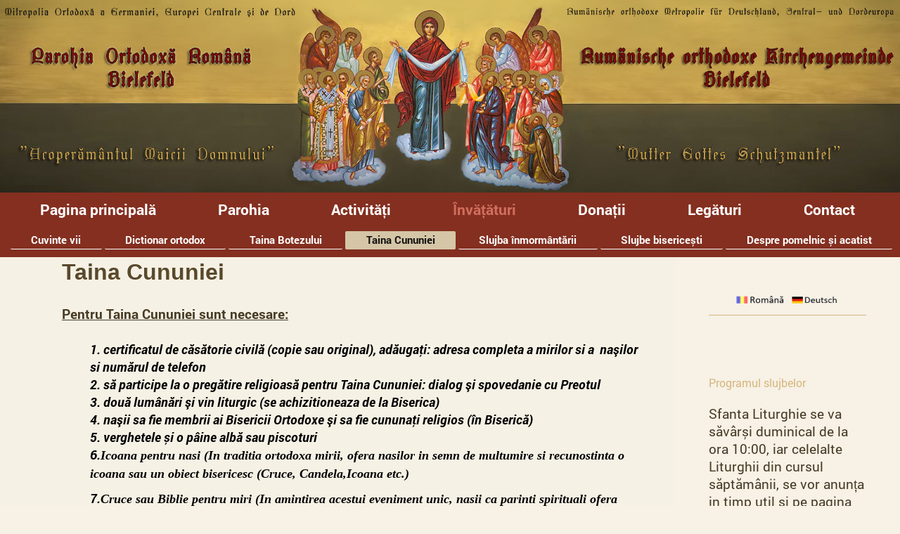

--- FILE ---
content_type: text/html; charset=UTF-8
request_url: https://www.parohia-bielefeld.de/%C3%AEnv%C4%83%C8%9B%C4%83turi/taina-cununiei/
body_size: 8819
content:
<!DOCTYPE html>
<html lang="de"  ><head prefix="og: http://ogp.me/ns# fb: http://ogp.me/ns/fb# business: http://ogp.me/ns/business#">
    <meta http-equiv="Content-Type" content="text/html; charset=utf-8"/>
    <meta name="generator" content="IONOS MyWebsite"/>
        
    <link rel="dns-prefetch" href="//cdn.website-start.de/"/>
    <link rel="dns-prefetch" href="//128.mod.mywebsite-editor.com"/>
    <link rel="dns-prefetch" href="https://128.sb.mywebsite-editor.com/"/>
    <link rel="shortcut icon" href="https://www.parohia-bielefeld.de/s/misc/favicon.png?1487813722"/>
        <link rel="apple-touch-icon" href="https://www.parohia-bielefeld.de/s/misc/touchicon.png?1487545443"/>
        <title>Parohia Ortodoxa Romana Bielefeld - Taina Cununiei</title>
    <style type="text/css">@media screen and (max-device-width: 1024px) {.diyw a.switchViewWeb {display: inline !important;}}</style>
    <style type="text/css">@media screen and (min-device-width: 1024px) {
            .mediumScreenDisabled { display:block }
            .smallScreenDisabled { display:block }
        }
        @media screen and (max-device-width: 1024px) { .mediumScreenDisabled { display:none } }
        @media screen and (max-device-width: 568px) { .smallScreenDisabled { display:none } }
                @media screen and (min-width: 1024px) {
            .mobilepreview .mediumScreenDisabled { display:block }
            .mobilepreview .smallScreenDisabled { display:block }
        }
        @media screen and (max-width: 1024px) { .mobilepreview .mediumScreenDisabled { display:none } }
        @media screen and (max-width: 568px) { .mobilepreview .smallScreenDisabled { display:none } }</style>
    <meta name="viewport" content="width=device-width, initial-scale=1, maximum-scale=1, minimal-ui"/>

<meta name="format-detection" content="telephone=no"/>
        <meta name="description" content="Neue Seite"/>
            <meta name="robots" content="index,follow"/>
        <link href="//cdn.website-start.de/templates/2134/style.css?1763478093678" rel="stylesheet" type="text/css"/>
    <link href="https://www.parohia-bielefeld.de/s/style/theming.css?1692274515" rel="stylesheet" type="text/css"/>
    <link href="//cdn.website-start.de/app/cdn/min/group/web.css?1763478093678" rel="stylesheet" type="text/css"/>
<link href="//cdn.website-start.de/app/cdn/min/moduleserver/css/de_DE/common,shoppingbasket?1763478093678" rel="stylesheet" type="text/css"/>
    <link href="//cdn.website-start.de/app/cdn/min/group/mobilenavigation.css?1763478093678" rel="stylesheet" type="text/css"/>
    <link href="https://128.sb.mywebsite-editor.com/app/logstate2-css.php?site=691313761&amp;t=1768907159" rel="stylesheet" type="text/css"/>

<script type="text/javascript">
    /* <![CDATA[ */
var stagingMode = '';
    /* ]]> */
</script>
<script src="https://128.sb.mywebsite-editor.com/app/logstate-js.php?site=691313761&amp;t=1768907159"></script>

    <link href="//cdn.website-start.de/templates/2134/print.css?1763478093678" rel="stylesheet" media="print" type="text/css"/>
    <script type="text/javascript">
    /* <![CDATA[ */
    var systemurl = 'https://128.sb.mywebsite-editor.com/';
    var webPath = '/';
    var proxyName = '';
    var webServerName = 'www.parohia-bielefeld.de';
    var sslServerUrl = 'https://www.parohia-bielefeld.de';
    var nonSslServerUrl = 'http://www.parohia-bielefeld.de';
    var webserverProtocol = 'http://';
    var nghScriptsUrlPrefix = '//128.mod.mywebsite-editor.com';
    var sessionNamespace = 'DIY_SB';
    var jimdoData = {
        cdnUrl:  '//cdn.website-start.de/',
        messages: {
            lightBox: {
    image : 'Bild',
    of: 'von'
}

        },
        isTrial: 0,
        pageId: 171799    };
    var script_basisID = "691313761";

    diy = window.diy || {};
    diy.web = diy.web || {};

        diy.web.jsBaseUrl = "//cdn.website-start.de/s/build/";

    diy.context = diy.context || {};
    diy.context.type = diy.context.type || 'web';
    /* ]]> */
</script>

<script type="text/javascript" src="//cdn.website-start.de/app/cdn/min/group/web.js?1763478093678" crossorigin="anonymous"></script><script type="text/javascript" src="//cdn.website-start.de/s/build/web.bundle.js?1763478093678" crossorigin="anonymous"></script><script type="text/javascript" src="//cdn.website-start.de/app/cdn/min/group/mobilenavigation.js?1763478093678" crossorigin="anonymous"></script><script src="//cdn.website-start.de/app/cdn/min/moduleserver/js/de_DE/common,shoppingbasket?1763478093678"></script>
<script type="text/javascript" src="https://cdn.website-start.de/proxy/apps/z4fpz3/resource/dependencies/"></script><script type="text/javascript">
                    if (typeof require !== 'undefined') {
                        require.config({
                            waitSeconds : 10,
                            baseUrl : 'https://cdn.website-start.de/proxy/apps/z4fpz3/js/'
                        });
                    }
                </script><script type="text/javascript">if (window.jQuery) {window.jQuery_1and1 = window.jQuery;}</script>

<style type="text/css">
/*<![CDATA[*/
<!--

a {text-decoration: none; }

-->
/*]]>*/
</style>

<script type="text/javascript">if (window.jQuery_1and1) {window.jQuery = window.jQuery_1and1;}</script>
<script type="text/javascript" src="//cdn.website-start.de/app/cdn/min/group/pfcsupport.js?1763478093678" crossorigin="anonymous"></script>    <meta property="og:type" content="business.business"/>
    <meta property="og:url" content="https://www.parohia-bielefeld.de/învățături/taina-cununiei/"/>
    <meta property="og:title" content="Parohia Ortodoxa Romana Bielefeld - Taina Cununiei"/>
            <meta property="og:description" content="Neue Seite"/>
                <meta property="og:image" content="https://www.parohia-bielefeld.de/s/misc/logo.jpg?t=1767983050"/>
        <meta property="business:contact_data:country_name" content="Deutschland"/>
    <meta property="business:contact_data:street_address" content="Feilenhauerweg 2"/>
    <meta property="business:contact_data:locality" content="Bielefeld-Senne"/>
    
    <meta property="business:contact_data:email" content="marius_pandelea@yahoo.com"/>
    <meta property="business:contact_data:postal_code" content="33659"/>
    <meta property="business:contact_data:phone_number" content=" +491634260864 "/>
    
    
</head>


<body class="body   cc-pagemode-default diyfeSidebarRight diy-layout-fullWidth diy-market-de_DE" data-pageid="171799" id="page-171799">
    
    <div class="diyw">
        <div class="diyweb">
<div class="diywebGutter">
<div class="diywebHeader diyfeCA diyfeCA2">

<div class="diywebHeader-item diywebMobileNavigation">

<nav id="diyfeMobileNav" class="diyfeCA diyfeCA2" role="navigation">
    <a title="Navigation aufklappen/zuklappen">Navigation aufklappen/zuklappen</a>
    <ul class="mainNav1"><li class=" hasSubNavigation"><a data-page-id="160147" href="https://www.parohia-bielefeld.de/" class=" level_1"><span>Pagina principală</span></a></li><li class=" hasSubNavigation"><a data-page-id="160149" href="https://www.parohia-bielefeld.de/parohia/" class=" level_1"><span>Parohia</span></a><span class="diyfeDropDownSubOpener">&nbsp;</span><div class="diyfeDropDownSubList diyfeCA diyfeCA3"><ul class="mainNav2"><li class=" hasSubNavigation"><a data-page-id="177920" href="https://www.parohia-bielefeld.de/parohia/istoricul-parohiei/" class=" level_2"><span>Istoricul parohiei</span></a></li><li class=" hasSubNavigation"><a data-page-id="171777" href="https://www.parohia-bielefeld.de/parohia/preot-paroh/" class=" level_2"><span>Preot paroh</span></a></li><li class=" hasSubNavigation"><a data-page-id="160212" href="https://www.parohia-bielefeld.de/parohia/consiliul-parohial/" class=" level_2"><span>Consiliul parohial</span></a></li><li class=" hasSubNavigation"><a data-page-id="171776" href="https://www.parohia-bielefeld.de/parohia/comitetul-parohial/" class=" level_2"><span>Comitetul parohial</span></a></li><li class=" hasSubNavigation"><a data-page-id="173542" href="https://www.parohia-bielefeld.de/parohia/programul-slujbelor/" class=" level_2"><span>Programul slujbelor</span></a></li></ul></div></li><li class=" hasSubNavigation"><a data-page-id="171778" href="https://www.parohia-bielefeld.de/activități/" class=" level_1"><span>Activități</span></a><span class="diyfeDropDownSubOpener">&nbsp;</span><div class="diyfeDropDownSubList diyfeCA diyfeCA3"><ul class="mainNav2"><li class=" hasSubNavigation"><a data-page-id="177931" href="https://www.parohia-bielefeld.de/activități/galerie-foto/" class=" level_2"><span>Galerie Foto</span></a></li><li class=" hasSubNavigation"><a data-page-id="171784" href="https://www.parohia-bielefeld.de/activități/biblioteca/" class=" level_2"><span>Biblioteca</span></a></li><li class=" hasSubNavigation"><a data-page-id="171786" href="https://www.parohia-bielefeld.de/activități/grădinița-si-școala-duminicală/" class=" level_2"><span>Grădinița si Școala duminicală</span></a></li></ul></div></li><li class="parent hasSubNavigation"><a data-page-id="171782" href="https://www.parohia-bielefeld.de/învățături/" class="parent level_1"><span>Învățături</span></a><span class="diyfeDropDownSubOpener">&nbsp;</span><div class="diyfeDropDownSubList diyfeCA diyfeCA3"><ul class="mainNav2"><li class=" hasSubNavigation"><a data-page-id="226671" href="https://www.parohia-bielefeld.de/învățături/cuvinte-vii/" class=" level_2"><span>Cuvinte vii</span></a></li><li class=" hasSubNavigation"><a data-page-id="171787" href="https://www.parohia-bielefeld.de/învățături/dictionar-ortodox/" class=" level_2"><span>Dictionar ortodox</span></a></li><li class=" hasSubNavigation"><a data-page-id="171795" href="https://www.parohia-bielefeld.de/învățături/taina-botezului/" class=" level_2"><span>Taina Botezului</span></a></li><li class="current hasSubNavigation"><a data-page-id="171799" href="https://www.parohia-bielefeld.de/învățături/taina-cununiei/" class="current level_2"><span>Taina Cununiei</span></a></li><li class=" hasSubNavigation"><a data-page-id="171800" href="https://www.parohia-bielefeld.de/învățături/slujba-înmormântării/" class=" level_2"><span>Slujba înmormântării</span></a></li><li class=" hasSubNavigation"><a data-page-id="171805" href="https://www.parohia-bielefeld.de/învățături/slujbe-bisericești/" class=" level_2"><span>Slujbe bisericești</span></a></li><li class=" hasSubNavigation"><a data-page-id="171807" href="https://www.parohia-bielefeld.de/învățături/despre-pomelnic-și-acatist/" class=" level_2"><span>Despre pomelnic și acatist</span></a></li></ul></div></li><li class=" hasSubNavigation"><a data-page-id="160236" href="https://www.parohia-bielefeld.de/donații/" class=" level_1"><span>Donații</span></a></li><li class=" hasSubNavigation"><a data-page-id="171783" href="https://www.parohia-bielefeld.de/legături/" class=" level_1"><span>Legături</span></a></li><li class=" hasSubNavigation"><a data-page-id="160148" href="https://www.parohia-bielefeld.de/contact/" class=" level_1"><span>Contact</span></a></li></ul></nav>
</div>
<div class="diywebHeader-item diywebLogoArea">

    <style type="text/css" media="all">
        /* <![CDATA[ */
                .diyw #website-logo {
            text-align: left !important;
                        padding: 0px 0;
                    }
        
                /* ]]> */
    </style>

    <div id="website-logo">
            <a href="https://www.parohia-bielefeld.de/"><img class="website-logo-image" width="1848" src="https://www.parohia-bielefeld.de/s/misc/logo.jpg?t=1767983050" alt=""/></a>

            
            </div>


</div>

<div class="diywebHeader-item diywebDesktopNavigation">
<div class="diywebMainNavigation">
<div class="webnavigation"><ul id="mainNav1" class="mainNav1"><li class="navTopItemGroup_1"><a data-page-id="160147" href="https://www.parohia-bielefeld.de/" class="level_1"><span>Pagina principală</span></a></li><li class="navTopItemGroup_2"><a data-page-id="160149" href="https://www.parohia-bielefeld.de/parohia/" class="level_1"><span>Parohia</span></a></li><li class="navTopItemGroup_3"><a data-page-id="171778" href="https://www.parohia-bielefeld.de/activități/" class="level_1"><span>Activități</span></a></li><li class="navTopItemGroup_4"><a data-page-id="171782" href="https://www.parohia-bielefeld.de/învățături/" class="parent level_1"><span>Învățături</span></a></li><li class="navTopItemGroup_5"><a data-page-id="160236" href="https://www.parohia-bielefeld.de/donații/" class="level_1"><span>Donații</span></a></li><li class="navTopItemGroup_6"><a data-page-id="171783" href="https://www.parohia-bielefeld.de/legături/" class="level_1"><span>Legături</span></a></li><li class="navTopItemGroup_7"><a data-page-id="160148" href="https://www.parohia-bielefeld.de/contact/" class="level_1"><span>Contact</span></a></li></ul></div>
<div class="webnavigation"><ul id="mainNav2" class="mainNav2"><li class="navTopItemGroup_0"><a data-page-id="226671" href="https://www.parohia-bielefeld.de/învățături/cuvinte-vii/" class="level_2"><span>Cuvinte vii</span></a></li><li class="navTopItemGroup_0"><a data-page-id="171787" href="https://www.parohia-bielefeld.de/învățături/dictionar-ortodox/" class="level_2"><span>Dictionar ortodox</span></a></li><li class="navTopItemGroup_0"><a data-page-id="171795" href="https://www.parohia-bielefeld.de/învățături/taina-botezului/" class="level_2"><span>Taina Botezului</span></a></li><li class="navTopItemGroup_0"><a data-page-id="171799" href="https://www.parohia-bielefeld.de/învățături/taina-cununiei/" class="current level_2"><span>Taina Cununiei</span></a></li><li class="navTopItemGroup_0"><a data-page-id="171800" href="https://www.parohia-bielefeld.de/învățături/slujba-înmormântării/" class="level_2"><span>Slujba înmormântării</span></a></li><li class="navTopItemGroup_0"><a data-page-id="171805" href="https://www.parohia-bielefeld.de/învățături/slujbe-bisericești/" class="level_2"><span>Slujbe bisericești</span></a></li><li class="navTopItemGroup_0"><a data-page-id="171807" href="https://www.parohia-bielefeld.de/învățături/despre-pomelnic-și-acatist/" class="level_2"><span>Despre pomelnic și acatist</span></a></li></ul></div>
<div class="webnavigation"></div>
</div>
</div>
</div>
</div>

<div class="diywebContent">
<div class="diywebGutter">
<div class="diywebMain">
<div class="diyfeCA diyfeCA1">

        <div id="content_area">
        	<div id="content_start"></div>
        	
        
        <div id="matrix_415098" class="sortable-matrix" data-matrixId="415098"><div class="n module-type-text diyfeLiveArea "> <header>
<h1 style="margin-left: 40px;">Taina Cununiei</h1>
<p> </p>
</header>
<div>
<div>
<div>
<div>
<div style="margin-left: 40px;"><u><strong>Pentru Taina Cununiei sunt necesare:</strong></u></div>
<div style="margin-left: 40px;"> </div>
<div style="margin-left: 80px;"><strong><em><span style="font-size:18px;"><span style="color:#000000;">1. certificatul de căsătorie civilă (copie sau original), adăugaţi: adresa completa a mirilor si
a  naşilor si numărul de telefon<br/>
2. să participe la o pregătire religioasă pentru Taina Cununiei: dialog şi spovedanie cu Preotul<br/>
3. două lumânări şi vin liturgic (se achizitioneaza de la Biserica)<br/>
4. naşii sa fie membrii ai Bisericii Ortodoxe şi sa fie cununaţi religios (în Biserică)<br/>
5. verghetele și o pâine albă sau piscoturi</span></span></em></strong>
<p style="color:rgb(72, 60, 38);font-family:&amp;font-size:19px;font-style:normal;font-variant:normal;font-weight:400;letter-spacing:normal;margin-bottom:10.66px;margin-left:0px;margin-right:0px;margin-top:0px;orphans:2;padding-bottom:0px;padding-left:0px;padding-right:0px;padding-top:0px;text-align:left;text-decoration:none;text-indent:0px;text-transform:none;-webkit-text-stroke-width:0px;white-space:normal;word-spacing:0px;">
<strong><em><span style="font-size:18px;"><span style="color:#000000;">6.<span style="font-family:calibri;">Icoana pentru nasi (In traditia ortodoxa mirii, ofera nasilor in semn de multumire si
recunostinta o icoana sau un obiect bisericesc (Cruce, Candela,Icoana etc.)</span></span></span></em></strong></p>
<p style="color:rgb(72, 60, 38);font-family:&amp;font-size:19px;font-style:normal;font-variant:normal;font-weight:400;letter-spacing:normal;margin-bottom:10.66px;margin-left:0px;margin-right:0px;margin-top:0px;orphans:2;padding-bottom:0px;padding-left:0px;padding-right:0px;padding-top:0px;text-align:left;text-decoration:none;text-indent:0px;text-transform:none;-webkit-text-stroke-width:0px;white-space:normal;word-spacing:0px;">
<strong><em><span style="font-size:18px;"><span style="color:#000000;">7.<span style="font-family:calibri;">Cruce sau Biblie pentru miri (In amintirea acestui eveniment unic, nasii ca parinti
spirituali ofera celor cununati Sf.Cruce ca semn al Crestinismului, Icoane sau Biblia-Sfanta Scriptura)</span></span></span></em></strong></p>
</div>
<div style="margin-left: 80px;"> </div>
<div style="margin-left: 80px;">
<p style="color:rgb(72, 60, 38);font-family:&amp;font-size:19px;font-style:normal;font-variant:normal;font-weight:400;letter-spacing:normal;margin-bottom:10.66px;margin-left:0px;margin-right:0px;margin-top:0px;orphans:2;padding-bottom:0px;padding-left:0px;padding-right:0px;padding-top:0px;text-align:left;text-decoration:none;text-indent:0px;text-transform:none;-webkit-text-stroke-width:0px;white-space:normal;word-spacing:0px;">
<span style="color:#B71C1C;"><em><strong>IMPORTANT</strong></em></span><span style="color:#353535;"><em>  !!!</em></span></p>
<p style="color:rgb(72, 60, 38);font-family:&amp;font-size:19px;font-style:normal;font-variant:normal;font-weight:400;letter-spacing:normal;margin-bottom:0px;margin-left:40px;margin-right:0px;margin-top:0px;orphans:2;padding-bottom:0px;padding-left:0px;padding-right:0px;padding-top:0px;text-align:left;text-decoration:none;text-indent:0px;text-transform:none;-webkit-text-stroke-width:0px;white-space:normal;word-spacing:0px;">
 </p>
<p style="color:rgb(72, 60, 38);font-family:&amp;font-size:19px;font-style:normal;font-variant:normal;font-weight:400;letter-spacing:normal;margin-bottom:0px;margin-left:40px;margin-right:0px;margin-top:0px;orphans:2;padding-bottom:0px;padding-left:0px;padding-right:0px;padding-top:0px;text-align:left;text-decoration:none;text-indent:0px;text-transform:none;-webkit-text-stroke-width:0px;white-space:normal;word-spacing:0px;">
Va instiintam ca Parohia noastra se supune canonic si bisericesc Patriarhiei Ortodoxe Romane, iar juridic si financiar se conduce dupa legile statului german.De aceea, ca sa nu fim inafara legii, s-a
infiintat asociatia cu specific religios,” Maria Schutzmantel Bielefeld” e.V.<br style="color:rgb(72, 60, 38);font-family:&amp;font-size:19px;font-style:normal;font-weight:400;margin-bottom:0px;margin-left:0px;margin-right:0px;margin-top:0px;padding-bottom:0px;padding-left:0px;padding-right:0px;padding-top:0px;"/>

 </p>
<p style="color:rgb(72, 60, 38);font-family:&amp;font-size:19px;font-style:normal;font-variant:normal;font-weight:400;letter-spacing:normal;margin-bottom:0px;margin-left:40px;margin-right:0px;margin-top:0px;orphans:2;padding-bottom:0px;padding-left:0px;padding-right:0px;padding-top:0px;text-align:left;text-decoration:none;text-indent:0px;text-transform:none;-webkit-text-stroke-width:0px;white-space:normal;word-spacing:0px;">
Intrucat Biserica in care slujim necesita anumite cheltuieli lunare de intretinere, asigurare, sanizare etc.,pentru serviciile religioase, credinciosii au libera alegere de a contribui financiar
lunar prin Dauerauftrag, sau de a achita in insasi ziua desfasurarii slujbei dorite, primind totodata si chitanta din partea Parohiei.</p>
<p style="color:rgb(72, 60, 38);font-family:&amp;font-size:19px;font-style:normal;font-variant:normal;font-weight:400;letter-spacing:normal;margin-bottom:0px;margin-left:40px;margin-right:0px;margin-top:0px;orphans:2;padding-bottom:0px;padding-left:0px;padding-right:0px;padding-top:0px;text-align:left;text-decoration:none;text-indent:0px;text-transform:none;-webkit-text-stroke-width:0px;white-space:normal;word-spacing:0px;">
 </p>
<p style="color:rgb(72, 60, 38);font-family:&amp;font-size:19px;font-style:normal;font-variant:normal;font-weight:400;letter-spacing:normal;margin-bottom:0px;margin-left:40px;margin-right:0px;margin-top:0px;orphans:2;padding-bottom:0px;padding-left:0px;padding-right:0px;padding-top:0px;text-align:left;text-decoration:none;text-indent:0px;text-transform:none;-webkit-text-stroke-width:0px;white-space:normal;word-spacing:0px;">
De cele mai multe ori, la Biserica veti fi rugati sa completati anumite formulare sau sa prezentati certificatul de casatorie la starea civila. Aceste informatii sunt necesare pentru completarea si
eliberarea Certificatul de Cununie, precum si inregistrarea in "Registrul Cununati" parohial sau episcopal. Va sfatuim sa va procurati de la Biserica lumanari simple sau ornate precum si lucrurile
necesare pentru acest eveniment, pentru a proteja astfel pictura care s-a inceput in Biserica si mai ales pentru a avita micile neplaceri din timpul Cununiei, provenite din lipsa unuia sau a mai
multor obiecte necesare slujbei respective.</p>
<p style="color:rgb(72, 60, 38);font-family:&amp;font-size:19px;font-style:normal;font-variant:normal;font-weight:400;letter-spacing:normal;margin-bottom:0px;margin-left:40px;margin-right:0px;margin-top:0px;orphans:2;padding-bottom:0px;padding-left:0px;padding-right:0px;padding-top:0px;text-align:left;text-decoration:none;text-indent:0px;text-transform:none;-webkit-text-stroke-width:0px;white-space:normal;word-spacing:0px;">
 </p>
<p style="color:rgb(72, 60, 38);font-family:&amp;font-size:19px;font-style:normal;font-variant:normal;font-weight:400;letter-spacing:normal;margin-bottom:0px;margin-left:40px;margin-right:0px;margin-top:0px;orphans:2;padding-bottom:0px;padding-left:0px;padding-right:0px;padding-top:0px;text-align:left;text-decoration:none;text-indent:0px;text-transform:none;-webkit-text-stroke-width:0px;white-space:normal;word-spacing:0px;">
Pentru ca statul roman sau german, nu sprijina in nici un fel Biserica noastra, serviciile religioase divine savarsite de catre Preotul Paroh si toate activitatile pe care Parohia-Bielefeld
le desfasoara, sunt sustinute financiar doar de catre credinciosi.Drept urmare, contributia financiara atribuita acestui eveniment este prevazuta in scopul sustinerii, existentei si functionarii
Bisericii "Acoperamantul Maicii Domnului" Bielefeld</p>
<div style="color:rgb(72, 60, 38);font-family:&amp;font-size:19px;font-style:normal;font-variant:normal;font-weight:400;letter-spacing:normal;margin-left:80px;orphans:2;text-align:left;text-decoration:none;text-indent:0px;text-transform:none;-webkit-text-stroke-width:0px;white-space:normal;word-spacing:0px;">
 </div>
<div style="color:rgb(72, 60, 38);font-family:&amp;font-size:19px;font-style:normal;font-variant:normal;font-weight:400;letter-spacing:normal;margin-left:80px;orphans:2;text-align:left;text-decoration:none;text-indent:0px;text-transform:none;-webkit-text-stroke-width:0px;white-space:normal;word-spacing:0px;">
<p style="color:rgb(72, 60, 38);font-family:&amp;font-size:19px;font-style:normal;font-variant:normal;font-weight:400;letter-spacing:normal;margin-bottom:10.66px;margin-left:0px;margin-right:0px;margin-top:0px;orphans:2;padding-bottom:0px;padding-left:0px;padding-right:0px;padding-top:0px;text-align:left;text-decoration:none;text-indent:0px;text-transform:none;-webkit-text-stroke-width:0px;white-space:normal;word-spacing:0px;">
<span style="color:#353535;"><em>Foto-video, decoratiuni evenimente, lumanari, cadouri broderii etc.   www.nboa.de    Tel: 01623161595</em></span></p>
</div>
</div>
<div>
<p style="margin-left: 40px;"> </p>
<p style="margin-left: 40px;"><strong>Cununia</strong> este Taina in care, unui barbat si unei femei ce se unesc liber in casatorie, li se da prin preot harul Sfantului Duh. Cei doi devin prin
aceasta Taina un singur trup. Casatoria ca legatura pe viata intre un barbat si o femeie, se intemeiaza pe faptul ca numai impreuna alcatuiesc umanitatea completa.</p>
<p style="margin-left: 40px;">Savarsitorul Tainei este episcopul sau preotul. Primitorii sunt doi crestini ortodocsi de sex diferit, care nu se afla intr-un grad de rudenie apropiat. Cei care urmeaza
sa se casatoreasaca trebuie sa dovedeasca preotului ca au botez valid si ca au indeplinit conditiile pe care le prevede statul pentru incheierea casatoriei civile.</p>
<p style="margin-left: 40px;"> </p>
<p style="margin-left: 40px;"><strong>Cand este indicat sa fie savarsita Taina Casatoriei in Biserica?</strong></p>
<p style="margin-left: 40px;">In vechime, <a href="http://www.crestinortodox.ro/sfintele-taine/89250-casatoria-ca-randuiala-separata" title="Casatoria ca randuiala separata">Casatoria</a> se savarsea
dupa Liturghia de duminica. La acest eveniment, participa intreaga comunitate. Astazi, cununiile sunt savarsite sambata. Practica din prezent este necanonica, pentru ca petrecerile tin pana duminica
dimineata, lucru care nu mai face posibila participarea credinciosilor la <a href="http://www.crestinortodox.ro/editoriale/70049-liturghia-traditia-vie-a-bisericii" title="Liturghia, traditia vie a Bisericii">Liturghia</a> de duminica. Indicat este ca ele sa fie savarsite duminica.</p>
<p style="margin-left: 40px;">Cand admite Biserica desfacerea casatoriei?</p>
<p style="margin-left: 40px;">Biserica admite desfacerea casatoriei doar in doua situatii: a) cand ambii soti au hotarat sa intre in monahism; b) pe motiv de adulter.</p>
<p style="margin-left: 40px;"> </p>
<p style="margin-left: 40px;"><strong>Cate casatorii sunt permise?</strong></p>
<p style="margin-left: 40px;">Biserica Ortodoxa ingaduie cu pogoramant trei casatorii. Biserica face acest lucru pentru a nu lasa pe cei care au divortat si traiesc impreuna, sa vietuiasca in pacat,
fara binecuvantarea lui Dumnezeu. A patra casatorie este oprita cu desavarsire in Biserica Ortodoxa.</p>
<p style="margin-left: 40px;"> </p>
<p style="margin-left: 40px;"><strong>Cand se oficiaza a doua casatorie?</strong></p>
<p style="margin-left: 40px;">A doua casatorie se oficiaza in cazul in care cei doi miri au mai fost casatoriti. In cazul in care unul dintre miri nu a mai fost casatorit, se tine seama de randuiala
primei casatorii.</p>
<p style="margin-left: 40px;"> </p>
<p style="margin-left: 40px;"><strong>Nu se pot face nunţi în următoarele zile şi timpuri de peste an:</strong></p>
<p style="margin-left: 80px;">– în cele patru posturi de peste an, ca şi în toate zilele de post din cursul anului: miercurea şi vinerea, Ziua Crucii (14 septembrie), Tăierea Capului Sfântului Ioan
Botezătorul (29 august).<br/>
– în săptămâna brânzei (sau săptămâna albă), care este vreme de pregătire pentru post.<br/>
– în săptămâna luminată (dintre Duminica Paştilor şi Duminica Tomii), în Duminica Rusaliilor, în timpul dintre Crăciun si Bobotează, precum şi în ajunul tuturor praznicelor împărăteşti.</p>
<p style="margin-left: 80px;"> </p>
<p style="margin-left: 40px;"><strong>Slujbe la 25, 50 și 70 de ani de căsătorie</strong></p>
<p style="margin-left: 40px;">Există o rânduială bisericească la împlinirea a 25, 50 si 70 de ani de căsătorie. Împlinirea a 25 de ani de împreună vieţuire este numită „cununia de argint“, cea de la
împlinirea a 50 de ani de căsătorie poartă numele de „cununie de aur“, iar la împlinirea vârstei de 75 de ani de căsătorie, este numita „cununie de platină“.</p>
<p style="margin-left: 40px;"> </p>
<p style="margin-left: 40px;"> </p>
</div>
</div>
</div>
</div>
</div> </div></div>
        
        
        </div>
</div>
</div>
<div class="diywebSecondary diyfeCA diyfeCA3">
<div class="diywebGutter">
<div id="matrix_387727" class="sortable-matrix" data-matrixId="387727"><div class="n module-type-matrix diyfeLiveArea "> 

<div class="diyfeModGridGroup diyfeModGrid2 diyfeModGridStyleTeaser">
            <div class="diyfeModGridElement diyfeModGridCol50">
            <div class="diyfeModGridContent">
                <div id="matrix_430039" class="sortable-matrix-child" data-matrixId="430039"><div class="n module-type-imageSubtitle diyfeLiveArea "> <div class="clearover imageSubtitle" id="imageSubtitle-3865937">
    <div class="align-container align-right" style="max-width: 78px">
        <a class="imagewrapper" href="https://www.parohia-bielefeld.de/">
            <img id="image_2757240" src="https://www.parohia-bielefeld.de/s/cc_images/cache_2757240.png?t=1487395772" alt="" style="max-width: 78px; height:auto"/>
        </a>

        
    </div>

</div>

<script type="text/javascript">
//<![CDATA[
jQuery(function($) {
    var $target = $('#imageSubtitle-3865937');

    if ($.fn.swipebox && Modernizr.touch) {
        $target
            .find('a[rel*="lightbox"]')
            .addClass('swipebox')
            .swipebox();
    } else {
        $target.tinyLightbox({
            item: 'a[rel*="lightbox"]',
            cycle: false,
            hideNavigation: true
        });
    }
});
//]]>
</script>
 </div><div class="n module-type-hr diyfeLiveArea "> <div style="padding: 5px 0px">
    <div class="hr"></div>
</div>
 </div></div>            </div>
        </div>
            <div class="diyfeModGridElement diyfeModGridCol50">
            <div class="diyfeModGridContent">
                <div id="matrix_430040" class="sortable-matrix-child" data-matrixId="430040"><div class="n module-type-imageSubtitle diyfeLiveArea "> <div class="clearover imageSubtitle" id="imageSubtitle-3865802">
    <div class="align-container align-left" style="max-width: 77px">
        <a class="imagewrapper" href="https://www.parohia-bielefeld.de/deutsch/home/">
            <img id="image_2757205" src="https://www.parohia-bielefeld.de/s/cc_images/cache_2757205.png?t=1487397040" alt="" style="max-width: 77px; height:auto"/>
        </a>

        
    </div>

</div>

<script type="text/javascript">
//<![CDATA[
jQuery(function($) {
    var $target = $('#imageSubtitle-3865802');

    if ($.fn.swipebox && Modernizr.touch) {
        $target
            .find('a[rel*="lightbox"]')
            .addClass('swipebox')
            .swipebox();
    } else {
        $target.tinyLightbox({
            item: 'a[rel*="lightbox"]',
            cycle: false,
            hideNavigation: true
        });
    }
});
//]]>
</script>
 </div><div class="n module-type-hr diyfeLiveArea "> <div style="padding: 5px 0px">
    <div class="hr"></div>
</div>
 </div></div>            </div>
        </div>
        <div style="clear: both;"></div>
</div>
 </div><div class="n module-type-text diyfeLiveArea "> <p style="color:rgb(72, 60, 38);font-size:19px;line-height:normal;vertical-align:baseline;"> </p>
<p style="padding:0px;color:rgb(72, 60, 38);font-family:Roboto, sans-serif;font-size:19px;line-height:normal;vertical-align:baseline;"> </p>
<p style="padding:0px;color:rgb(72, 60, 38);font-family:Roboto, sans-serif;font-size:19px;line-height:normal;vertical-align:baseline;"> </p>
<p>Programul slujbelor </p>
<p> </p>
<p style="padding:0px;color:rgb(72, 60, 38);font-family:Roboto, sans-serif;font-size:19px;line-height:normal;vertical-align:baseline;">Sfanta Liturghie se va săvârși duminical de la ora 10:00, iar
celelalte Liturghii din cursul săptămânii, se vor anunța in timp util si pe pagina de Facebook a Parohiei Romane Bielefeld ,sau pe grupul parohial de Whazzap.</p>
<div> </div>
<p style="padding:0px;color:rgb(72, 60, 38);font-family:Roboto, sans-serif;font-size:19px;line-height:normal;vertical-align:baseline;">Sfânta Liturghie se va săvârși duminical de la ora 10:00.</p>
<p style="padding:0px;color:rgb(72, 60, 38);font-family:Roboto, sans-serif;font-size:19px;line-height:normal;vertical-align:baseline;">In cadrul sfintelor Liturghii vom împărtăși toti copiii botezați
ortodox si credincioșii care au primit binecuvantarea duhovnicului.</p>
<p style="padding:0px;color:rgb(72, 60, 38);font-family:Roboto, sans-serif;font-size:19px;line-height:normal;vertical-align:baseline;"> </p>
<div>
<p style="padding:0px;color:rgb(72, 60, 38);font-family:Roboto, sans-serif;font-size:19px;line-height:normal;vertical-align:baseline;"> </p>
<p style="padding:0px;color:rgb(72, 60, 38);font-family:Roboto, sans-serif;font-size:19px;line-height:normal;vertical-align:baseline;">Taina Spovedaniei se va săvârși duminical intre orele 7:30 -
09:00 DOAR  pentru credincioșii care se spovedesc mai des si sunt familiarizați cu Biserica si sfintele slujbe ( cu telefon in prealabil).</p>
<p style="padding: 0px; font-family: Roboto, sans-serif; font-size: 19px; line-height: normal; vertical-align: baseline;"><span style="color: rgb(72, 60, 38);">Pentru credincioșii care se spovedesc
foarte rar sau doar in cele 4 Posturi, Spovedania se va săvârși in alte zile randuite cu programare telefonica împreună cu preotul paroh</span><font color="#B71C1C">.</font></p>
<p style="padding: 0px; font-family: Roboto, sans-serif; font-size: 19px; line-height: normal; vertical-align: baseline;"> </p>
<p style="padding: 0px; font-family: Roboto, sans-serif; font-size: 19px; line-height: normal; vertical-align: baseline;"><font color="#B71C1C">Alte slujbe religioase precum si diferite activități
parohiale, vor fi postate si pe adresa de Facebook precum si pe grupul de Whazzap parohial. (Cei care doriți sa faceți parte din grupul parohial de Whazzap si sa aveți acces la mai multe informații,
va rog sa imi scrieți in privat).</font></p>
</div>
<p style="padding:0px;color:rgb(72, 60, 38);font-family:Roboto, sans-serif;font-size:19px;line-height:normal;vertical-align:baseline;"> </p>
<p style="padding:0px;color:rgb(72, 60, 38);font-family:Roboto, sans-serif;font-size:19px;line-height:normal;vertical-align:baseline;"> </p>
<p style="padding:0px;color:rgb(72, 60, 38);font-family:Roboto, sans-serif;font-size:19px;line-height:normal;vertical-align:baseline;">Botezurile, Cununiile, precum si alte servicii religioase
divine, se vor organiza telefonic in timp util, dimpreună cu Preotul Paroh la nr. de telefon </p>
<p style="padding:0px;color:rgb(72, 60, 38);font-family:Roboto, sans-serif;font-size:19px;line-height:normal;vertical-align:baseline;">01634260864</p>
<p style="padding:0px;color:rgb(72, 60, 38);font-family:Roboto, sans-serif;font-size:19px;line-height:normal;vertical-align:baseline;"> </p>
<p style="padding:0px;color:rgb(72, 60, 38);font-family:Roboto, sans-serif;font-size:19px;line-height:normal;vertical-align:baseline;"> </p>
<p style="padding:0px;color:rgb(72, 60, 38);font-family:Roboto, sans-serif;font-size:19px;line-height:normal;vertical-align:baseline;">Toate activitatile parohiale, precum si toate costurile de
incalzire, intretinere, sanizare, asigurari, impozit etc., sunt sustinute financiar doar din donatiile credinciosilor lunare prin Dauerauftrag sau prin donatiile obtinute la diferite momente speciale
ale vietii  Botez, Cununie, Înmormântare etc. Pentru fiecare donație, credincioșii primesc chitanță iar unde este necesar și Spendeqwitung pentru Steuererkaerung.</p>
<p style="padding:0px;color:rgb(72, 60, 38);font-family:Roboto, sans-serif;font-size:19px;line-height:normal;vertical-align:baseline;"> </p>
<div style="color:rgb(72, 60, 38);overflow:hidden;font-family:Helvetica, Helvetica Neue, Trebuchet MS, sans-serif;font-size:14px;">
<div style="padding:0px;">
<div style="color:rgb(214, 183, 126);font-family:Roboto, sans-serif;font-size:16px;float:right;width:245px;">
<div style="padding:48px;margin:0px auto;">
<div style="position:relative;padding-top:1px;top:-1px;margin-bottom:-1px;">
<div style="padding:5px;">
<p style="padding:0px;color:rgb(72, 60, 38);font-size:19px;line-height:normal;vertical-align:baseline;">Du</p>
</div>
</div>
</div>
</div>
</div>
</div> </div></div>
</div>

</div>
</div>
</div>


<div class="diywebGutter">
<div class="diywebFooter diyfeCA diyfeCA4">
<div class="diywebGutter">
<div id="contentfooter">
    <div class="leftrow">
                        <a rel="nofollow" href="javascript:window.print();">
                    <img class="inline" height="14" width="18" src="//cdn.website-start.de/s/img/cc/printer.gif" alt=""/>
                    Druckversion                </a> <span class="footer-separator">|</span>
                <a href="https://www.parohia-bielefeld.de/sitemap/">Sitemap</a>
                        <br/> Preot Marius Florentin Pandelea Tel. Mobil: 01634260864 Email: marius_pandelea@yahoo.com Adresa Bisericii: Feilenhauerweg 2, 33659 Bielefeld (la 2,5 km de Autostrada A2) RUMÄNISCH-ORTHODOXE
KIRCHENGEMEINDE MARIA SCHUTZMANTEL e.V. IBAN DE14480501610023193121 BIC / SWIFT SPBIDE3BXXX
            </div>
    <script type="text/javascript">
        window.diy.ux.Captcha.locales = {
            generateNewCode: 'Neuen Code generieren',
            enterCode: 'Bitte geben Sie den Code ein'
        };
        window.diy.ux.Cap2.locales = {
            generateNewCode: 'Neuen Code generieren',
            enterCode: 'Bitte geben Sie den Code ein'
        };
    </script>
    <div class="rightrow">
                    <span class="loggedout">
                <a rel="nofollow" id="login" href="https://login.1and1-editor.com/691313761/www.parohia-bielefeld.de/de?pageId=171799">
                    Login                </a>
            </span>
                <p><a class="diyw switchViewWeb" href="javascript:switchView('desktop');">Webansicht</a><a class="diyw switchViewMobile" href="javascript:switchView('mobile');">Mobile-Ansicht</a></p>
                <span class="loggedin">
            <a rel="nofollow" id="logout" href="https://128.sb.mywebsite-editor.com/app/cms/logout.php">Logout</a> <span class="footer-separator">|</span>
            <a rel="nofollow" id="edit" href="https://128.sb.mywebsite-editor.com/app/691313761/171799/">Seite bearbeiten</a>
        </span>
    </div>
</div>
            <div id="loginbox" class="hidden">
                <script type="text/javascript">
                    /* <![CDATA[ */
                    function forgotpw_popup() {
                        var url = 'https://passwort.1und1.de/xml/request/RequestStart';
                        fenster = window.open(url, "fenster1", "width=600,height=400,status=yes,scrollbars=yes,resizable=yes");
                        // IE8 doesn't return the window reference instantly or at all.
                        // It may appear the call failed and fenster is null
                        if (fenster && fenster.focus) {
                            fenster.focus();
                        }
                    }
                    /* ]]> */
                </script>
                                <img class="logo" src="//cdn.website-start.de/s/img/logo.gif" alt="IONOS" title="IONOS"/>

                <div id="loginboxOuter"></div>
            </div>
        

</div>
</div>
</div>
</div>
    </div>

    
    </body>


<!-- rendered at Fri, 09 Jan 2026 19:24:10 +0100 -->
</html>
